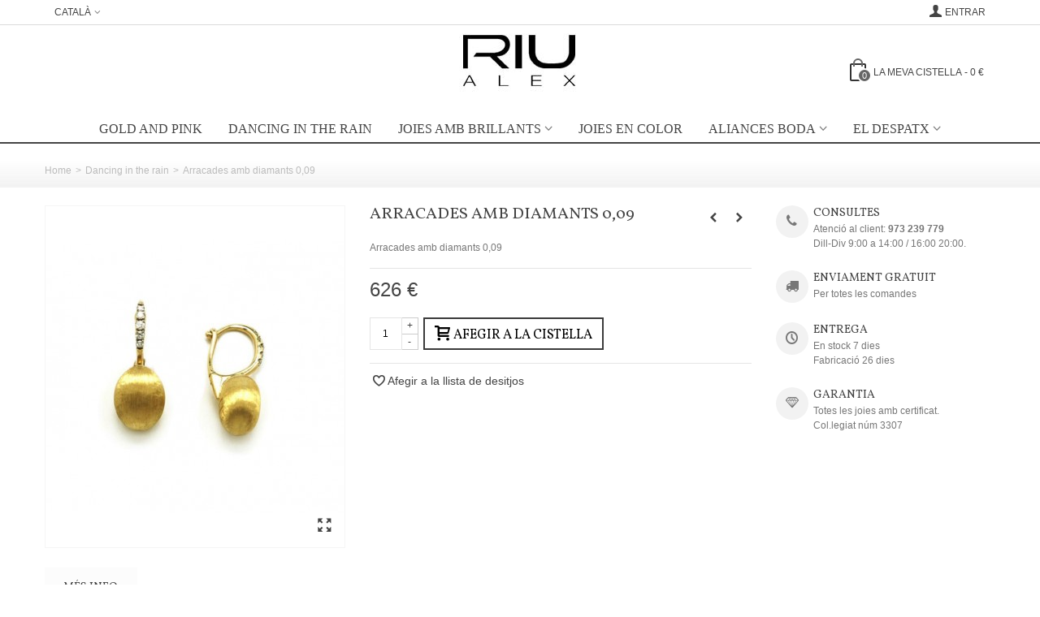

--- FILE ---
content_type: text/html; charset=utf-8
request_url: https://riujoiers.com/ca/dancing-in-the-rain/627-anell-oro-rosa-nanis-amb-quars-rosa.html
body_size: 11046
content:
<!DOCTYPE HTML> <!--[if lt IE 7]><html class="no-js lt-ie9 lt-ie8 lt-ie7" lang="ca-es"><![endif]--> <!--[if IE 7]><html class="no-js lt-ie9 lt-ie8 ie7" lang="ca-es"><![endif]--> <!--[if IE 8]><html class="no-js lt-ie9 ie8" lang="ca-es"><![endif]--> <!--[if gt IE 8]><html class="no-js ie9" lang="ca-es"><![endif]--><html lang="ca-es"><head><meta charset="utf-8" /><title>Comprar anell or Nanis-Enviament gratuit-Riu Joiers</title><meta name="description" content="A Riu Joiers online compra Anells or Nanis Ref: AS23-515 Els millors preus. Enviament gratuit Lleida, Reus, Tarragona, Barcelona, Girona" /><meta name="keywords" content="joies lleida,anells or lleida,anells or preus,joies reus,anells or reus,joies tarragona,anells or tarragona,joies barcelona,anells or barcelona,joies girona,anells or girona" /><meta name="robots" content="index,follow" /><meta name="viewport" content="width=device-width, minimum-scale=0.25, maximum-scale=1.6, initial-scale=1.0" /><meta name="apple-mobile-web-app-capable" content="yes" /><link rel="icon" type="image/vnd.microsoft.icon" href="/img/favicon.ico?1764962207" /><link rel="shortcut icon" type="image/x-icon" href="/img/favicon.ico?1764962207" /><link rel="apple-touch-icon" sizes="57x57" href="/modules/stthemeeditor/img/1/touch-icon-iphone-57.png" /><link rel="apple-touch-icon" sizes="72x72" href="/modules/stthemeeditor/img/1/touch-icon-iphone-72.png" /><link rel="apple-touch-icon" sizes="114x114" href="/modules/stthemeeditor/img/1/touch-icon-iphone-114.png" /><link rel="apple-touch-icon" sizes="144x144" href="/modules/stthemeeditor/img/1/touch-icon-iphone-144.png" /><link rel="stylesheet" href="/themes/panda/css/global.css" type="text/css" media="all" /><link rel="stylesheet" href="/themes/panda/css/autoload/highdpi.css" type="text/css" media="all" /><link rel="stylesheet" href="/themes/panda/css/autoload/responsive-tables.css" type="text/css" media="all" /><link rel="stylesheet" href="/themes/panda/css/autoload/uniform.default.css" type="text/css" media="all" /><link rel="stylesheet" href="/js/jquery/plugins/fancybox/jquery.fancybox.css" type="text/css" media="all" /><link rel="stylesheet" href="/themes/panda/css/product.css" type="text/css" media="all" /><link rel="stylesheet" href="/themes/panda/css/print.css" type="text/css" media="print" /><link rel="stylesheet" href="/js/jquery/plugins/bxslider/jquery.bxslider.css" type="text/css" media="all" /><link rel="stylesheet" href="https://fonts.googleapis.com/css?family=Vollkorn" type="text/css" media="all" /><link rel="stylesheet" href="/themes/panda/css/responsive.css" type="text/css" media="all" /><link rel="stylesheet" href="/themes/panda/css/responsive-md.css" type="text/css" media="all" /><link rel="stylesheet" href="/themes/panda/css/responsive-lg.css" type="text/css" media="all" /><link rel="stylesheet" href="/themes/panda/css/responsive-lg-max.css" type="text/css" media="all" /><link rel="stylesheet" href="/modules/stthemeeditor/views/css/animate.min.css" type="text/css" media="all" /><link rel="stylesheet" href="/themes/panda/css/product_list.css" type="text/css" media="all" /><link rel="stylesheet" href="/js/jquery/ui/themes/base/jquery.ui.core.css" type="text/css" media="all" /><link rel="stylesheet" href="/js/jquery/ui/themes/base/jquery.ui.slider.css" type="text/css" media="all" /><link rel="stylesheet" href="/js/jquery/ui/themes/base/jquery.ui.theme.css" type="text/css" media="all" /><link rel="stylesheet" href="/themes/panda/css/modules/blockwishlist/blockwishlist.css" type="text/css" media="all" /><link rel="stylesheet" href="/themes/panda/css/modules/stiosslider/views/css/stiosslider.css" type="text/css" media="all" /><link rel="stylesheet" href="/modules/stiosslider/views/css/custom.css" type="text/css" media="all" /><link rel="stylesheet" href="/themes/panda/css/modules/blockcart_mod/blockcart.css" type="text/css" media="all" /><link rel="stylesheet" href="/themes/panda/css/modules/productscategory/css/productscategory.css" type="text/css" media="all" /><link rel="stylesheet" href="/themes/panda/css/modules/crossselling/crossselling.css" type="text/css" media="all" /><link rel="stylesheet" href="/themes/panda/css/modules/stmegamenu/views/css/stmegamenu.css" type="text/css" media="all" /><link rel="stylesheet" href="/modules/stblog/views/css/stblog.css" type="text/css" media="all" /><link rel="stylesheet" href="/modules/sthoverimage/views/css/style.css" type="text/css" media="all" /><link rel="stylesheet" href="/modules/revsliderprestashop/rs-plugin/css/settings.css" type="text/css" media="all" /><link rel="stylesheet" href="/modules/revsliderprestashop/rs-plugin/css/static-captions.css" type="text/css" media="all" /><link rel="stylesheet" href="/modules/revsliderprestashop/rs-plugin/css/dynamic-captions.css" type="text/css" media="all" /><link rel="stylesheet" href="/modules/revsliderprestashop/css/front.css" type="text/css" media="all" /><link rel="stylesheet" href="/modules/paypal/views/css/paypal.css" type="text/css" media="all" /><link href="https://riujoiers.com/modules/stthemeeditor/views/css/customer-s1.css" rel="stylesheet" type="text/css" media="all" /> <script type="text/javascript">/* <![CDATA[ */;var CUSTOMIZE_TEXTFIELD=1;var FancyboxI18nClose='Close';var FancyboxI18nNext='Next';var FancyboxI18nPrev='Previous';var PS_CATALOG_MODE=false;var added_to_wishlist='El producte s\'ha afegit a la llista de desitjos.';var addtocart_animation=4;var ajax_allowed=false;var ajaxsearch=true;var allowBuyWhenOutOfStock=true;var attribute_anchor_separator='-';var attributesCombinations=[];var availableLaterValue='';var availableNowValue='';var baseDir='https://riujoiers.com/';var baseUri='https://riujoiers.com/';var cart_size_height=51;var cart_size_width=45;var click_on_header_cart=0;var comparator_max_item=3;var comparedProductsIds=[];var contentOnly=false;var currency={"id":1,"name":"Euro","iso_code":"EUR","iso_code_num":"978","sign":"\u20ac","blank":"1","conversion_rate":"1.000000","deleted":"0","format":"4","decimals":"1","active":"1","prefix":"","suffix":" \u20ac","id_shop_list":null,"force_id":false};var currencyBlank=1;var currencyFormat=4;var currencyRate=1;var currencySign='€';var currentDate='2026-01-26 00:00:40';var customerGroupWithoutTax=false;var customizationFields=false;var customizationId=null;var customizationIdMessage='Customization #';var default_eco_tax=0;var delete_txt='Delete';var discount_percentage=1;var discount_percentage_off='Off';var discount_percentage_save='Save';var displayList=false;var displayPrice=0;var doesntExist='This combination does not exist for this product. Please select another combination.';var doesntExistNoMore='This product is no longer in stock';var doesntExistNoMoreBut='with those attributes but is available with others.';var ecotaxTax_rate=0;var fieldRequired='Please fill in all the required fields before saving your customization.';var freeProductTranslation='Free!';var freeShippingTranslation='Free shipping!';var generated_date=1769382040;var groupReduction=0;var hasDeliveryAddress=false;var highDPI=true;var hover_display_cp=1;var idDefaultImage=840;var id_lang=2;var id_product=627;var img_dir='https://riujoiers.com/themes/panda/img/';var img_prod_dir='https://riujoiers.com/img/p/';var img_ps_dir='https://riujoiers.com/img/';var instantsearch=false;var isGuest=0;var isLogged=0;var isMobile=false;var jqZoomEnabled=false;var loggin_required='Heu ha d\'estar registrats per poder gestionar la vostra llista de desitjos.';var maxQuantityToAllowDisplayOfLastQuantityMessage=3;var max_item='You cannot add more than 3 product(s) to the product comparison';var min_item='Please select at least one product';var minimalQuantity=1;var mywishlist_url='https://riujoiers.com/ca/module/blockwishlist/mywishlist';var noTaxForThisProduct=false;var oosHookJsCodeFunctions=[];var page_name='product';var priceDisplayMethod=0;var priceDisplayPrecision=0;var pro_main_image_trans=0;var productAvailableForOrder=true;var productBasePriceTaxExcl=517.355372;var productBasePriceTaxExcluded=517.355372;var productBasePriceTaxIncl=626;var productHasAttributes=false;var productPrice=626;var productPriceTaxExcluded=517.355372;var productPriceTaxIncluded=626;var productPriceWithoutReduction=626;var productReference='1530467';var productShowPrice=true;var productUnitPriceRatio=0;var product_fileButtonHtml='Choose File';var product_fileDefaultHtml='No file selected';var product_specific_price=[];var quantitiesDisplayAllowed=false;var quantityAvailable=0;var quickView=true;var quickViewCaller=null;var reduction_percent=0;var reduction_price=0;var removingLinkText='remove this product from my cart';var roundMode=2;var specific_currency=false;var specific_price=0;var st_is_mobile_device=false;var st_is_rtl=0;var st_responsive=1;var st_responsive_max=1;var st_retina=0;var st_sticky_mobile_header=2;var st_sticky_mobile_header_height=0;var st_submemus_animation=0;var static_token='805d985129236695646dc1280da68a56';var sticky_option=3;var stock_management=0;var taxRate=21;var toBeDetermined='To be determined';var token='805d985129236695646dc1280da68a56';var uploading_in_progress='Uploading in progress, please be patient.';var usingSecureMode=true;var wishlistProductsJson=false;/* ]]> */</script> <script type="text/javascript" src="https://riujoiers.com/themes/panda/cache/v_67_1f4e1890a49d990b3d44066e05dcf1db.js"></script> <style type="text/css">.st_banner_block_1 .style_content, a.st_banner_block_1 , .st_banner_block_1 .style_content a{color:#ffffff;} .st_banner_block_1 .icon_line:after, .st_banner_block_1 .icon_line:before{background-color:#ffffff;} .st_banner_block_1 .line, .st_banner_block_1 .btn{border-color:#ffffff;}.st_banner_block_3 .style_content, a.st_banner_block_3 , .st_banner_block_3 .style_content a{color:#ffffff;} .st_banner_block_3 .icon_line:after, .st_banner_block_3 .icon_line:before{background-color:#ffffff;} .st_banner_block_3 .line, .st_banner_block_3 .btn{border-color:#ffffff;}.st_banner_block_4 .style_content, a.st_banner_block_4 , .st_banner_block_4 .style_content a{color:#ffffff;} .st_banner_block_4 .icon_line:after, .st_banner_block_4 .icon_line:before{background-color:#ffffff;} .st_banner_block_4 .line, .st_banner_block_4 .btn{border-color:#ffffff;}</style><style type="text/css">.parallax_text_con_1 .style_content, .parallax_text_con_1 .style_content a{color:#ffffff;} .parallax_text_con_1 .icon_line:after, .parallax_text_con_1 .icon_line:before{background-color:#ffffff;} .parallax_text_con_1 .line, .parallax_text_con_1 .btn{border-color:#ffffff;}.parallax_text_con_2 .style_content, .parallax_text_con_2 .style_content a{color:#ffffff;} .parallax_text_con_2 .icon_line:after, .parallax_text_con_2 .icon_line:before{background-color:#ffffff;} .parallax_text_con_2 .line, .parallax_text_con_2 .btn{border-color:#ffffff;}#parallax_box_1{background-image: url(https://riujoiers.com/modules/stthemeeditor/patterns/25.png);}#parallax_box_1 .parallax_heading{color:#ffffff;}#owl-parallax-1.owl-theme .owl-controls .owl-page.active span{background-color:#ffffff;}#parallax_box_1{padding-top:60px;}#parallax_box_1{padding-bottom:60px;}</style><style type="text/css">.st_owl_carousel_block_1 .style_content, .st_owl_carousel_block_1 .style_content a{color:#ffffff;} .st_owl_carousel_block_1 .icon_line:after, .st_owl_carousel_block_1 .icon_line:before{background-color:#ffffff;} .st_owl_carousel_block_1 .line, .st_owl_carousel_block_1 .btn{border-color:#ffffff;}.st_owl_carousel_block_2 .style_content, .st_owl_carousel_block_2 .style_content a{color:#ffffff;} .st_owl_carousel_block_2 .icon_line:after, .st_owl_carousel_block_2 .icon_line:before{background-color:#ffffff;} .st_owl_carousel_block_2 .line, .st_owl_carousel_block_2 .btn{border-color:#ffffff;}</style><script type="text/javascript">/* <![CDATA[ */;blog_flexslider_options={autoPlay:false,slideSpeed:400,stopOnHover:true,};/* ]]> */</script><style type="text/css">body#index .st_blog_recent_article_container .products_slider .owl-theme.owl-navigation-tr .owl-controls .owl-buttons div.disabled,body#index .st_blog_recent_article_container .products_slider .owl-theme.owl-navigation-tr .owl-controls .owl-buttons div.disabled:hover{background-color:transplanted;}</style><style type="text/css">#st_news_letter_1 .st_news_letter_form_inner{width:258px;}#st_news_letter_1 .st_news_letter_input{height:35px;}#st_news_letter_1 .st_news_letter_submit{height:35px;line-height:31px;}</style> <script type="text/javascript">/* <![CDATA[ */;(window.gaDevIds=window.gaDevIds||[]).push('d6YPbH');(function(i,s,o,g,r,a,m){i['GoogleAnalyticsObject']=r;i[r]=i[r]||function(){(i[r].q=i[r].q||[]).push(arguments)},i[r].l=1*new Date();a=s.createElement(o),m=s.getElementsByTagName(o)[0];a.async=1;a.src=g;m.parentNode.insertBefore(a,m)})(window,document,'script','//www.google-analytics.com/analytics.js','ga');ga('create','UA-16283485-1','auto');ga('require','ec');/* ]]> */</script><script defer type="text/javascript">/* <![CDATA[ */;function updateFormDatas(){var nb=$('#quantity_wanted').val();var id=$('#idCombination').val();$('.paypal_payment_form input[name=quantity]').val(nb);$('.paypal_payment_form input[name=id_p_attr]').val(id);}$(document).ready(function(){var baseDirPP=baseDir.replace('http:','https:');if($('#in_context_checkout_enabled').val()!=1){$(document).on('click','#payment_paypal_express_checkout',function(){$('#paypal_payment_form_cart').submit();return false;});}var jquery_version=$.fn.jquery.split('.');if(jquery_version[0]>=1&&jquery_version[1]>=7){$('body').on('submit',".paypal_payment_form",function(){updateFormDatas();});}else{$('.paypal_payment_form').live('submit',function(){updateFormDatas();});}function displayExpressCheckoutShortcut(){var id_product=$('input[name="id_product"]').val();var id_product_attribute=$('input[name="id_product_attribute"]').val();$.ajax({type:"GET",url:baseDirPP+'/modules/paypal/express_checkout/ajax.php',data:{get_qty:"1",id_product:id_product,id_product_attribute:id_product_attribute},cache:false,success:function(result){if(result=='1'){$('#container_express_checkout').slideDown();}else{$('#container_express_checkout').slideUp();}return true;}});}$('select[name^="group_"]').change(function(){setTimeout(function(){displayExpressCheckoutShortcut()},500);});$('.color_pick').click(function(){setTimeout(function(){displayExpressCheckoutShortcut()},500);});if($('body#product').length>0){setTimeout(function(){displayExpressCheckoutShortcut()},500);}var modulePath='modules/paypal';var subFolder='/integral_evolution';var fullPath=baseDirPP+modulePath+subFolder;var confirmTimer=false;if($('form[target="hss_iframe"]').length==0){if($('select[name^="group_"]').length>0)displayExpressCheckoutShortcut();return false;}else{checkOrder();}function checkOrder(){if(confirmTimer==false)confirmTimer=setInterval(getOrdersCount,1000);}});/* ]]> */</script> </head><body id="product" class="product product-627 product-anell-oro-rosa-nanis-amb-quars-rosa category-42 category-dancing-in-the-rain hide-left-column hide-right-column lang_ca slide_lr_column "> <!--[if lt IE 9]><p class="alert alert-warning">Please upgrade to Internet Explorer version 9 or download Firefox, Opera, Safari or Chrome.</p> <![endif]--><div id="st-container" class="st-container st-effect-0"><div class="st-pusher"><div class="st-content"><div class="st-content-inner"><div id="body_wrapper"><div class="header-container "> <header id="header"><div id="top_bar" class="nav horizontal-s" ><div class="wide_container"><div class="container"><div class="row"> <nav id="nav_left" class="clearfix"><div id="languages-block-top-mod" class="languages-block top_bar_item dropdown_wrap"><div class="dropdown_tri dropdown_tri_in header_item"> Català</div><div class="dropdown_list"><ul id="first-languages" class="languages-block_ul dropdown_list_ul"><li> <a href="https://riujoiers.com/es/dancing-in-the-rain/627-pendientes-oro-con-diamantes-009.html" title="Castellano (Spanish)" rel="alternate" hreflang="es"> Castellano </a></li></ul></div></div></nav> <nav id="nav_right" class="clearfix"><a class="login top_bar_item" href="https://riujoiers.com/ca/el-meu-compte" rel="nofollow" title="Entrar al meu compte"> <span class="header_item"><i class="icon-user-1 icon-mar-lr2 icon-large"></i>Entrar</span> </a></nav></div></div></div></div> <section id="mobile_bar" class="animated fast"><div class="container"><div id="mobile_bar_container" class=" mobile_bar_center_layout"><div id="mobile_bar_left"><div id="mobile_bar_left_inner"><a id="mobile_bar_menu_tri" class="mobile_bar_tri " href="javascript:;" rel="nofollow"> <i class="icon-menu icon_btn icon-1x"></i> <span class="mobile_bar_tri_text">Menu</span> </a></div></div><div id="mobile_bar_center"> <a id="mobile_header_logo" href="https://riujoiers.com/" title="Riu Joiers"> <img class="logo replace-2x" src="https://riujoiers.com/img/riu-joiers-logo-1446636328.jpg" alt="Riu Joiers" width="150" height="90"/> </a></div><div id="mobile_bar_right"><div id="mobile_bar_right_inner"><a id="mobile_bar_cart_tri" href="javascript:;" rel="nofollow" title="Cistella" class=""><div class="ajax_cart_bag"> <span class="ajax_cart_quantity amount_circle ">0</span> <span class="ajax_cart_bg_handle"></span> <i class="icon-glyph icon_btn"></i></div> <span class="mobile_bar_tri_text">Cistella</span> </a></div></div></div></div> </section><div id="header_primary" class="animated fast"><div class="wide_container"><div class="container"><div id="header_primary_row" class="row"><div id="header_left" class="col-sm-12 col-md-4 clearfix"></div><div id="header_center" class="col-sm-12 col-md-4"> <a id="logo_center" href="https://riujoiers.com/" title="Riu Joiers"> <img class="logo replace-2x" src="https://riujoiers.com/img/riu-joiers-logo-1446636328.jpg" alt="Riu Joiers" width="150" height="90"/> </a></div><div id="header_right" class="col-sm-12 col-md-4"><div id="header_top" class="row"><div id="header_top_right" class="col-sm-12 col-md-12 clearfix"><div class="shopping_cart shopping_cart_mod top_bar_item "> <a href="https://riujoiers.com/ca/comanda" id="shopping_cart" title="View my shopping cart" rel="nofollow" class="header_item"><div class="ajax_cart_bag "> <span class="ajax_cart_quantity amount_circle ">0</span> <span class="ajax_cart_bg_handle"></span> <i class="icon-glyph icon_btn"></i></div> <span class="cart_text">La meva cistella</span> <span class="ajax_cart_quantity">0</span> <span class="ajax_cart_product_txt">item(s)</span> <span class="ajax_cart_split">-</span> <span class="ajax_cart_total"> 0 € </span> </a><div id="cart_block" class="cart_block exclusive"><div class="block_content"><div class="cart_block_list"><p class="cart_block_no_products alert alert-warning"> No products</p><div class="cart-prices unvisible"><div class="cart-prices-line first-line"> <span class="price cart_block_shipping_cost ajax_cart_shipping_cost unvisible"> To be determined </span> <span class="unvisible"> Shipping </span></div><div class="cart-prices-line last-line"> <span class="price cart_block_total ajax_block_cart_total">0 €</span> <span>Total</span></div></div><p class="cart-buttons unvisible "> <a id="button_order_cart" class="btn btn-default" href="https://riujoiers.com/ca/comanda" title="Tramitar comanda" rel="nofollow">Tramitar comanda</a></p></div></div></div></div></div></div></div></div></div></div></div> <section id="top_extra" class="main_menu_has_widgets_0"><div id="st_mega_menu_container" class="animated fast"><div class="container"><div class="container_inner clearfix"> <nav id="st_mega_menu_wrap" role="navigation"><ul class="st_mega_menu clearfix mu_level_0"><li id="st_menu_26" class="ml_level_0 m_alignment_0"> <a id="st_ma_26" href="https://riujoiers.com/ca/43-gold-pink" class="ma_level_0" title="Gold &amp; Pink">Gold and Pink</a></li><li id="st_menu_25" class="ml_level_0 m_alignment_0"> <a id="st_ma_25" href="https://riujoiers.com/ca/42-dancing-in-the-rain" class="ma_level_0" title="Dancing in the rain">Dancing in the rain</a></li><li id="st_menu_8" class="ml_level_0 m_alignment_0"> <a id="st_ma_8" href="javascript:;" class="ma_level_0 is_parent" title="Joies amb brillants">Joies amb brillants</a><ul id="st_menu_multi_level_8" class="stmenu_sub stmenu_multi_level"><li class="ml_level_1"> <a id="st_ma_13" href="https://riujoiers.com/ca/13-aliances-de-brillants" title="Aliances de brillants" class="ma_level_1 ma_item ">Aliances de brillants</a></li><li class="ml_level_1"> <a id="st_ma_29" href="https://riujoiers.com/ca/25-solitaris" title="Solitaris" class="ma_level_1 ma_item ">Compromis</a></li><li class="ml_level_1"> <a id="st_ma_12" href="https://riujoiers.com/ca/22-criolles-de-brillants" title="Criolles de brillants" class="ma_level_1 ma_item ">Criolles de brillants</a></li><li class="ml_level_1"> <a id="st_ma_16" href="https://riujoiers.com/ca/24-penjants-amb-brillants" title="Penjants amb brillants" class="ma_level_1 ma_item ">Penjants amb brillants</a></li><li class="ml_level_1"> <a id="st_ma_17" href="https://riujoiers.com/ca/21-polseres-de-brillants" title="Polseres de brillants" class="ma_level_1 ma_item ">Pulseres amb brillants</a></li></ul></li><li id="st_menu_24" class="ml_level_0 m_alignment_0"> <a id="st_ma_24" href="https://riujoiers.com/ca/41-especials" class="ma_level_0" title="Especials">Joies en color</a></li><li id="st_menu_6" class="ml_level_0 m_alignment_1"> <a id="st_ma_6" href="javascript:;" class="ma_level_0 is_parent" title="Aliances boda">Aliances boda</a><ul id="st_menu_multi_level_6" class="stmenu_sub stmenu_multi_level"><li class="ml_level_1"> <a id="st_ma_19" href="https://riujoiers.com/ca/16-aliances-boda-or" title="Aliances boda or" class="ma_level_1 ma_item ">Aliances boda or</a></li></ul></li><li id="st_menu_2" class="ml_level_0 m_alignment_0"> <a id="st_ma_2" href="javascript:;" class="ma_level_0 is_parent" title="EL DESPATX">EL DESPATX</a><div class="stmenu_sub style_wide col-md-12"><div class="row m_column_row"><div id="st_menu_column_1" class="col-md-12"><div id="st_menu_block_3" class="style_content"><h5 class="uppercase color_444" style="font-family: Vollkorn;">Despatx Joieria Alex Riu</h5> <address>Ubicat a l'històric edifici Vitalici al centre de Lleida de la Plaça Sant Joan 10 5e 5a és una botiga/despatx.</address><address>Aquí hi trobarás totes les meves col.lecions, des d'anells&nbsp;de brillants, passant per les aliances de boda fins peces espcials.<br />Et puc dissenyar la joia dels teus somins.</address><address></address><p></p></div></div></div><div class="row m_column_row"><div id="st_menu_column_3" class="col-md-4"><div id="st_menu_block_5" class="style_content"><p><img src="https://riujoiers.com/img/cms/despatx_alex_riu_joies.jpg" alt="" width="717" height="387" /></p><p></p><p></p></div></div><div id="st_menu_column_2" class="col-md-4"><div id="st_menu_block_4" class="style_content"><p><img src="https://riujoiers.com/img/cms/alex_riu_portada_717-387.jpg" alt="" width="717" height="387" /></p></div></div></div></div></li></ul> </nav></div></div></div> </section> </header></div><div id="breadcrumb_wrapper" class=""><div class="container"><div class="row"><div class="col-xs-12 clearfix"><section class="breadcrumb" xmlns:v="http://rdf.data-vocabulary.org/#"><ul itemprop="breadcrumb"><li typeof="v:Breadcrumb"><a class="home" href="https://riujoiers.com/" title="Return to Home" rel="v:url" property="v:title">Home</a></li><li class="navigation-pipe">&gt;</li><li typeof="v:Breadcrumb"><a rel="v:url" property="v:title" href="https://riujoiers.com/ca/42-dancing-in-the-rain" title="Dancing in the rain">Dancing in the rain</a></li><li class="navigation-pipe">&gt;</li><li><span>Arracades amb diamants 0,09</span></li></ul> </section></div></div></div></div><div class="columns-container"><div id="columns" class="container"><div class="row"><div id="center_column" class="center_column col-xs-12 col-sm-12"><div itemscope itemtype="https://schema.org/Product"><meta itemprop="url" content="https://riujoiers.com/ca/dancing-in-the-rain/627-anell-oro-rosa-nanis-amb-quars-rosa.html"><div class="primary_block row"><div class="pb-left-column col-xs-12 col-sm-4 col-md-4 "><div id="image-block" class="clearfix"><div id="view_full_size"><div id="bigpic_list_frame" class="owl-carousel owl-navigation-lr owl-navigation-rectangle "><div class="item"><div id="bigpic_840" class=" easyzoom bigpic_item easyzoom--overlay"> <a href="https://riujoiers.com/840-thickbox_default/anell-oro-rosa-nanis-amb-quars-rosa.jpg" data-fancybox-group="other-views" class="fancybox shown replace-2x" title="Collaret amb amb diamants 0,11"> <img class="replace-2x img-responsive" src="https://riujoiers.com/840-large_default/anell-oro-rosa-nanis-amb-quars-rosa.jpg" height="420" width="367" title="Collaret amb amb diamants 0,11" alt="Collaret amb amb diamants 0,11" itemprop="image" /> </a></div> <a href="https://riujoiers.com/840-thickbox_default/anell-oro-rosa-nanis-amb-quars-rosa.jpg" data-fancybox-group="other-views" class="span_link no-print shown replace-2x" title="Collaret amb amb diamants 0,11"><i class="icon-resize-full icon-0x"></i></a></div></div></div></div><div id="views_block" class="clearfix hidden"><div id="thumbs_list" class="products_slider"><div id="thumbs_list_frame" class="owl-carousel owl-navigation-lr owl-navigation-rectangle "><div id="thumbnail_840" data-item-nbr="0" class="item"> <a href="javascript:;" title="Collaret amb amb diamants 0,11"> <img class="img-responsive replace-2x" id="thumb_840" src="https://riujoiers.com/840-small_default/anell-oro-rosa-nanis-amb-quars-rosa.jpg" alt="Collaret amb amb diamants 0,11" title="Collaret amb amb diamants 0,11" height="80" width="70" itemprop="image" /> </a></div></div></div></div> <script type="text/javascript">/* <![CDATA[ */;if(pro_thumbs_items_custom)
pro_thumbs_items_custom=[[1180,4],[972,3],[748,2],[460,4],[0,3]];/* ]]> */</script> </div><div class="pb-center-column col-xs-12 col-sm-5 col-md-5"><div id="product_name_wrap" class=" has_productlinknav "><h1 itemprop="name" class="product_name">Arracades amb diamants 0,09</h1> <section id="product_link_nav_wrap"><div class="product_link_nav with_preview"> <a id="product_link_nav_prev" href="https://riujoiers.com/ca/dancing-in-the-rain/628-arracades-amb-diamants-036.html"><i class="icon-left-open-3"></i><div class="product_link_nav_preview"> <img src="https://riujoiers.com/842-medium_default/arracades-amb-diamants-036.jpg" alt="Arracades amb diamants 0,36" width="120" height="138"/></div> </a></div><div class="product_link_nav with_preview"> <a id="product_link_nav_next" href="https://riujoiers.com/ca/dancing-in-the-rain/626-collaret-amb-diamants-011.html"><i class="icon-right-open-3"></i><div class="product_link_nav_preview"> <img src="https://riujoiers.com/838-medium_default/collaret-amb-diamants-011.jpg" alt="Collaret amb diamants 0,11" width="120" height="138"/></div> </a></div> </section></div><div class="product_meta_wrap clearfix"><p id="product_reference" class=" unvisible product_meta" > <label class="product_meta_label">Reference: </label> <span class="editable" itemprop="sku" content="1530467">1530467</span></p><p id="product_condition" class=" unvisible product_meta"> <label class="product_meta_label">Condition: </label><link itemprop="itemCondition" href="https://schema.org/NewCondition"/> <span class="editable">Novetat</span></p></div><div id="short_description_block"><div id="short_description_content" class="rte align_justify" itemprop="description"><p>Arracades amb diamants 0,09</p></div><p class="buttons_bottom_block"> <a href="javascript:{}" class="button"> More details </a></p></div><form id="buy_block" action="https://riujoiers.com/ca/cart" method="post"><p class="hidden"> <input type="hidden" name="token" value="805d985129236695646dc1280da68a56" /> <input type="hidden" name="id_product" value="627" id="product_page_product_id" /> <input type="hidden" name="add" value="1" /> <input type="hidden" name="id_product_attribute" id="idCombination" value="" /></p><div class="box-info-product"><div class="content_prices clearfix"><div class="price_box clearfix"><p class="our_price_display pull-left" itemprop="offers" itemscope itemtype="https://schema.org/Offer"><span id="our_price_display" itemprop="price" content="626">626 €</span><meta itemprop="priceCurrency" content="EUR" /></p><p id="old_price" class=" hidden pull-left"><span id="old_price_display"></span></p><p id="reduction_percent" style="display:none;" class="pull-left"><span id="reduction_percent_display" class="sale_percentage"></span></p><p id="reduction_amount" style="display:none" class="pull-left"><span id="reduction_amount_display" class="sale_percentage"></span></p></div></div><div class="product_attributes clearfix"><div id="availability_statut" style="display: none;"> <span id="availability_value" class=" st-label-warning">This product is no longer in stock</span></div><div id="availability_date" style="display: none;"> <span id="availability_date_label">Availability date:</span> <span id="availability_date_value">1000-01-01</span></div><div id="oosHook"></div></div><div class="box-cart-bottom"><div class="qt_cart_box clearfix "><p id="quantity_wanted_p"> <span class="quantity_input_wrap clearfix"> <a href="#" data-field-qty="qty" class="product_quantity_down">-</a> <input type="text" min="1" name="qty" id="quantity_wanted" class="text" value="1" /> <a href="#" data-field-qty="qty" class="product_quantity_up">+</a> </span></p><div id="add_to_cart_wrap" class=""><p id="add_to_cart" class="buttons_bottom_block no-print"> <button type="submit" name="Submit" class="btn btn-medium btn_primary exclusive"> <span>Afegir a la cistella</span> </button></p></div></div><p id="minimal_quantity_wanted_p" style="display: none;"> The minimum purchase order quantity for the product is <b id="minimal_quantity_label">1</b></p></div></div></form><div id="product_actions_wrap" class="clearfix"><div class="buttons_bottom_block no-print"> <a id="wishlist_button" href="javascript:;" onclick="WishlistCart('wishlist_block_list', 'add', '627', $('#idCombination').val(), $('#quantity_wanted').val(), this); return false;" rel="nofollow" data-pid="627" title="Afegir a la meva llista de desitjos" class="addToWishlist wishlistProd_627"><i class="icon-heart-empty-1 icon_btn icon-small icon-mar-lr2"></i><span>Afegir a la llista de desitjos</span></a></div></div></div><div class="pb-right-column col-sm-3 col-md-3 col-xs-12"> <aside id="easycontent_6" class="easycontent_6 block easycontent section"><div class="style_content block_content"><div class="easycontent_s9 clearfix mar_b2"><em class="icon-phone easy_icon"><span class="unvisible"> </span></em><div class="color_444 fs_md" style="font-family: Vollkorn;">CONSULTES</div><div>Atenció al client: <strong>973 239 779</strong></div><div>Dill-Div 9:00 a 14:00 / 16:00 20:00.</div></div><div class="easycontent_s9 clearfix mar_b2"><em class="icon-truck easy_icon"><span class="unvisible"> </span></em><div class="color_444 fs_md" style="font-family: Vollkorn;">ENVIAMENT GRATUIT</div><div>Per totes les comandes</div></div><div class="easycontent_s9 clearfix mar_b2"><em class="icon-clock easy_icon"><span class="unvisible"> </span></em><div class="color_444 fs_md" style="font-family: Vollkorn;">ENTREGA</div><div>En stock 7 dies<br />Fabricació 26 dies</div></div><div class="easycontent_s9 clearfix"><em class="icon-diamond easy_icon"><span class="unvisible"> </span></em><div class="color_444 fs_md" style="font-family: Vollkorn;">GARANTIA</div><div>Totes les joies amb certificat.<br />Col.legiat núm 3307</div></div></div> </aside></div></div><div id="bottom_more_info_block" class="mar_b2"><div id="more_info_block"><ul id="more_info_tabs" class="idTabs common_tabs li_fl clearfix"><li><a id="more_info_tab_more_info" href="#idTab1">M&eacute;s info</a></li></ul><div id="more_info_sheets" class="sheets align_justify"><div id="idTab1" class="rte product_accordion open"><div class="product_accordion_title"> <a href="javascript:;" class="opener dlm">&nbsp;</a><div class="product_accordion_name">M&eacute;s info</div></div><div class="pa_content"><div class="rte"><p>Característiques<br /><br />Or de Llei 750/000 ( 18 quirats)<br />Collaret amb amb diamants 0,11<br />GarantIa 2 anys</p><p>Les joies d'or i gemmes de color de Nanis estan pensades per a dones que volen un joia diferent, amb disseny, amb un estil particular es a dir, especials.<br />Les joies de Nanis combinen diferents pedres de color de primera qualitat, sel.lecionades i tallades amb la màxima cura. Els diamants són de escollits entre les millors pureses i colors per a ser destinats a aquestes joies tan especials.<br />Totes les joies de Nanis estan fabricades a Italia sota un estricte control de qualitat.<br />Les joies amb pedres de colors son molt polivalents, axí que són per portar-les cada dia i també en ocasions especials <br />Si el que vols es una joia especial i única, aquesta de Nanis és la teva.<br />Totes les compres tenen els ports gratuïts i 30 dies per retornar la teva peça i són enviades amb assegurança pel valor de la teva adquisició. <br /><br /></p></div></div></div></div></div></div> <section id="productscategory-products_block_center" class="page-product-box blockproductscategory products_block block section"><h3 class="title_block "> <span> 18 altres productes que et poden agradar </span></h3><div id="productscategory-itemslider" class="products_slider"><div class="slides remove_after_init owl-navigation-tr"><div class="ajax_block_product first_item"><div class="pro_outer_box"><div class="pro_first_box "> <a href="https://riujoiers.com/ca/dancing-in-the-rain/628-arracades-amb-diamants-036.html" title="Arracades amb diamants 0,36" class="product_image"><img src="https://riujoiers.com/842-home_default/arracades-amb-diamants-036.jpg" alt="Arracades amb diamants 0,36" class="replace-2x img-responsive front-image" width="273" height="312" /> </a><div class="hover_fly mobile_hover_fly_show fly_0 clearfix"></div></div><div class="pro_second_box"><p itemprop="name" class="s_title_block "><a href="https://riujoiers.com/ca/dancing-in-the-rain/628-arracades-amb-diamants-036.html" title="Arracades amb diamants 0,36">Arracades amb diamants 0,36</a></p><div class="act_box display_when_hover "> <a class="ajax_add_to_cart_button btn btn-default" href="https://riujoiers.com/ca/cart?qty=1&amp;id_product=628&amp;token=805d985129236695646dc1280da68a56&amp;add=" rel="nofollow" title="Afegir al carret" data-id-product="628"><div><i class="icon-glyph icon_btn icon-small icon-mar-lr2"></i><span>Afegir al carret</span></div></a></div></div></div></div><div class="ajax_block_product item"><div class="pro_outer_box"><div class="pro_first_box "> <a href="https://riujoiers.com/ca/dancing-in-the-rain/626-collaret-amb-diamants-011.html" title="Collaret amb diamants 0,11" class="product_image"><img src="https://riujoiers.com/838-home_default/collaret-amb-diamants-011.jpg" alt="Collaret amb diamants 0,11" class="replace-2x img-responsive front-image" width="273" height="312" /> </a><div class="hover_fly mobile_hover_fly_show fly_0 clearfix"></div></div><div class="pro_second_box"><p itemprop="name" class="s_title_block "><a href="https://riujoiers.com/ca/dancing-in-the-rain/626-collaret-amb-diamants-011.html" title="Collaret amb diamants 0,11">Collaret amb diamants 0,11</a></p><div class="act_box display_when_hover "> <a class="ajax_add_to_cart_button btn btn-default" href="https://riujoiers.com/ca/cart?qty=1&amp;id_product=626&amp;token=805d985129236695646dc1280da68a56&amp;add=" rel="nofollow" title="Afegir al carret" data-id-product="626"><div><i class="icon-glyph icon_btn icon-small icon-mar-lr2"></i><span>Afegir al carret</span></div></a></div></div></div></div><div class="ajax_block_product item"><div class="pro_outer_box"><div class="pro_first_box "> <a href="https://riujoiers.com/ca/dancing-in-the-rain/625-collaret-amb-diamants-004.html" title="Collaret amb diamants 0,04" class="product_image"><img src="https://riujoiers.com/836-home_default/collaret-amb-diamants-004.jpg" alt="Collaret amb diamants 0,04" class="replace-2x img-responsive front-image" width="273" height="312" /> </a><div class="hover_fly mobile_hover_fly_show fly_0 clearfix"></div></div><div class="pro_second_box"><p itemprop="name" class="s_title_block "><a href="https://riujoiers.com/ca/dancing-in-the-rain/625-collaret-amb-diamants-004.html" title="Collaret amb diamants 0,04">Collaret amb diamants 0,04</a></p><div class="act_box display_when_hover "> <a class="ajax_add_to_cart_button btn btn-default" href="https://riujoiers.com/ca/cart?qty=1&amp;id_product=625&amp;token=805d985129236695646dc1280da68a56&amp;add=" rel="nofollow" title="Afegir al carret" data-id-product="625"><div><i class="icon-glyph icon_btn icon-small icon-mar-lr2"></i><span>Afegir al carret</span></div></a></div></div></div></div><div class="ajax_block_product item"><div class="pro_outer_box"><div class="pro_first_box "> <a href="https://riujoiers.com/ca/dancing-in-the-rain/624-collaret-amb-diamants-008.html" title="Collaret amb diamants 0,08" class="product_image"><img src="https://riujoiers.com/834-home_default/collaret-amb-diamants-008.jpg" alt="Collaret amb diamants 0,08" class="replace-2x img-responsive front-image" width="273" height="312" /> </a><div class="hover_fly mobile_hover_fly_show fly_0 clearfix"></div></div><div class="pro_second_box"><p itemprop="name" class="s_title_block "><a href="https://riujoiers.com/ca/dancing-in-the-rain/624-collaret-amb-diamants-008.html" title="Collaret amb diamants 0,08">Collaret amb diamants 0,08</a></p><div class="act_box display_when_hover "> <a class="ajax_add_to_cart_button btn btn-default" href="https://riujoiers.com/ca/cart?qty=1&amp;id_product=624&amp;token=805d985129236695646dc1280da68a56&amp;add=" rel="nofollow" title="Afegir al carret" data-id-product="624"><div><i class="icon-glyph icon_btn icon-small icon-mar-lr2"></i><span>Afegir al carret</span></div></a></div></div></div></div><div class="ajax_block_product item"><div class="pro_outer_box"><div class="pro_first_box "> <a href="https://riujoiers.com/ca/dancing-in-the-rain/623-anell-oro-rosa-nanis-amb-quars-rosa.html" title="Pulsera or amb diamants 0,08" class="product_image"><img src="https://riujoiers.com/832-home_default/anell-oro-rosa-nanis-amb-quars-rosa.jpg" alt="Pulsera or amb diamants 0,08" class="replace-2x img-responsive front-image" width="273" height="312" /> </a><div class="hover_fly mobile_hover_fly_show fly_0 clearfix"></div></div><div class="pro_second_box"><p itemprop="name" class="s_title_block "><a href="https://riujoiers.com/ca/dancing-in-the-rain/623-anell-oro-rosa-nanis-amb-quars-rosa.html" title="Pulsera or amb diamants 0,08">Pulsera or amb diamants 0,08</a></p><div class="act_box display_when_hover "> <a class="ajax_add_to_cart_button btn btn-default" href="https://riujoiers.com/ca/cart?qty=1&amp;id_product=623&amp;token=805d985129236695646dc1280da68a56&amp;add=" rel="nofollow" title="Afegir al carret" data-id-product="623"><div><i class="icon-glyph icon_btn icon-small icon-mar-lr2"></i><span>Afegir al carret</span></div></a></div></div></div></div><div class="ajax_block_product item"><div class="pro_outer_box"><div class="pro_first_box "> <a href="https://riujoiers.com/ca/dancing-in-the-rain/622-anell-oro-rosa-nanis-amb-quars-rosa.html" title="Pulsera or amb diamants 0,08" class="product_image"><img src="https://riujoiers.com/830-home_default/anell-oro-rosa-nanis-amb-quars-rosa.jpg" alt="Pulsera or amb diamants 0,08" class="replace-2x img-responsive front-image" width="273" height="312" /> </a><div class="hover_fly mobile_hover_fly_show fly_0 clearfix"></div></div><div class="pro_second_box"><p itemprop="name" class="s_title_block "><a href="https://riujoiers.com/ca/dancing-in-the-rain/622-anell-oro-rosa-nanis-amb-quars-rosa.html" title="Pulsera or amb diamants 0,08">Pulsera or amb diamants 0,08</a></p><div class="act_box display_when_hover "> <a class="ajax_add_to_cart_button btn btn-default" href="https://riujoiers.com/ca/cart?qty=1&amp;id_product=622&amp;token=805d985129236695646dc1280da68a56&amp;add=" rel="nofollow" title="Afegir al carret" data-id-product="622"><div><i class="icon-glyph icon_btn icon-small icon-mar-lr2"></i><span>Afegir al carret</span></div></a></div></div></div></div><div class="ajax_block_product item"><div class="pro_outer_box"><div class="pro_first_box "> <a href="https://riujoiers.com/ca/dancing-in-the-rain/619-anell-oro-rosa-nanis-amb-quars-rosa.html" title="Pulsera or amb diamants 0,20" class="product_image"><img src="https://riujoiers.com/826-home_default/anell-oro-rosa-nanis-amb-quars-rosa.jpg" alt="Pulsera or amb diamants 0,20" class="replace-2x img-responsive front-image" width="273" height="312" /> </a><div class="hover_fly mobile_hover_fly_show fly_0 clearfix"></div></div><div class="pro_second_box"><p itemprop="name" class="s_title_block "><a href="https://riujoiers.com/ca/dancing-in-the-rain/619-anell-oro-rosa-nanis-amb-quars-rosa.html" title="Pulsera or amb diamants 0,20">Pulsera or amb diamants 0,20</a></p><div class="act_box display_when_hover "> <a class="ajax_add_to_cart_button btn btn-default" href="https://riujoiers.com/ca/cart?qty=1&amp;id_product=619&amp;token=805d985129236695646dc1280da68a56&amp;add=" rel="nofollow" title="Afegir al carret" data-id-product="619"><div><i class="icon-glyph icon_btn icon-small icon-mar-lr2"></i><span>Afegir al carret</span></div></a></div></div></div></div><div class="ajax_block_product item"><div class="pro_outer_box"><div class="pro_first_box "> <a href="https://riujoiers.com/ca/dancing-in-the-rain/617-anell-oro-rosa-nanis-amb-quars-rosa.html" title="Anell oro amb diamants 0,25" class="product_image"><img src="https://riujoiers.com/824-home_default/anell-oro-rosa-nanis-amb-quars-rosa.jpg" alt="Anell oro amb diamants 0,25" class="replace-2x img-responsive front-image" width="273" height="312" /> </a><div class="hover_fly mobile_hover_fly_show fly_0 clearfix"></div></div><div class="pro_second_box"><p itemprop="name" class="s_title_block "><a href="https://riujoiers.com/ca/dancing-in-the-rain/617-anell-oro-rosa-nanis-amb-quars-rosa.html" title="Anell oro amb diamants 0,25">Anell oro amb diamants 0,25</a></p><div class="act_box display_when_hover "> <a class="ajax_add_to_cart_button btn btn-default" href="https://riujoiers.com/ca/cart?qty=1&amp;id_product=617&amp;token=805d985129236695646dc1280da68a56&amp;add=" rel="nofollow" title="Afegir al carret" data-id-product="617"><div><i class="icon-glyph icon_btn icon-small icon-mar-lr2"></i><span>Afegir al carret</span></div></a></div></div></div></div><div class="ajax_block_product item"><div class="pro_outer_box"><div class="pro_first_box "> <a href="https://riujoiers.com/ca/dancing-in-the-rain/616-anell-oro-rosa-nanis-amb-quars-rosa.html" title="Anell oro amb diamants 0,04" class="product_image"><img src="https://riujoiers.com/823-home_default/anell-oro-rosa-nanis-amb-quars-rosa.jpg" alt="Anell oro amb diamants 0,04" class="replace-2x img-responsive front-image" width="273" height="312" /> </a><div class="hover_fly mobile_hover_fly_show fly_0 clearfix"></div></div><div class="pro_second_box"><p itemprop="name" class="s_title_block "><a href="https://riujoiers.com/ca/dancing-in-the-rain/616-anell-oro-rosa-nanis-amb-quars-rosa.html" title="Anell oro amb diamants 0,04">Anell oro amb diamants 0,04</a></p><div class="act_box display_when_hover "> <a class="ajax_add_to_cart_button btn btn-default" href="https://riujoiers.com/ca/cart?qty=1&amp;id_product=616&amp;token=805d985129236695646dc1280da68a56&amp;add=" rel="nofollow" title="Afegir al carret" data-id-product="616"><div><i class="icon-glyph icon_btn icon-small icon-mar-lr2"></i><span>Afegir al carret</span></div></a></div></div></div></div><div class="ajax_block_product item"><div class="pro_outer_box"><div class="pro_first_box "> <a href="https://riujoiers.com/ca/dancing-in-the-rain/615-anell-oro-rosa-nanis-amb-quars-rosa.html" title="Anell oro amb diamants 0,20" class="product_image"><img src="https://riujoiers.com/822-home_default/anell-oro-rosa-nanis-amb-quars-rosa.jpg" alt="Anell oro amb diamants 0,20" class="replace-2x img-responsive front-image" width="273" height="312" /> </a><div class="hover_fly mobile_hover_fly_show fly_0 clearfix"></div></div><div class="pro_second_box"><p itemprop="name" class="s_title_block "><a href="https://riujoiers.com/ca/dancing-in-the-rain/615-anell-oro-rosa-nanis-amb-quars-rosa.html" title="Anell oro amb diamants 0,20">Anell oro amb diamants 0,20</a></p><div class="act_box display_when_hover "> <a class="ajax_add_to_cart_button btn btn-default" href="https://riujoiers.com/ca/cart?qty=1&amp;id_product=615&amp;token=805d985129236695646dc1280da68a56&amp;add=" rel="nofollow" title="Afegir al carret" data-id-product="615"><div><i class="icon-glyph icon_btn icon-small icon-mar-lr2"></i><span>Afegir al carret</span></div></a></div></div></div></div><div class="ajax_block_product item"><div class="pro_outer_box"><div class="pro_first_box "> <a href="https://riujoiers.com/ca/dancing-in-the-rain/614-anell-oro-rosa-nanis-amb-quars-rosa.html" title="Anell oro amb diamants 0,05" class="product_image"><img src="https://riujoiers.com/821-home_default/anell-oro-rosa-nanis-amb-quars-rosa.jpg" alt="Anell oro amb diamants 0,05" class="replace-2x img-responsive front-image" width="273" height="312" /> </a><div class="hover_fly mobile_hover_fly_show fly_0 clearfix"></div></div><div class="pro_second_box"><p itemprop="name" class="s_title_block "><a href="https://riujoiers.com/ca/dancing-in-the-rain/614-anell-oro-rosa-nanis-amb-quars-rosa.html" title="Anell oro amb diamants 0,05">Anell oro amb diamants 0,05</a></p><div class="act_box display_when_hover "> <a class="ajax_add_to_cart_button btn btn-default" href="https://riujoiers.com/ca/cart?qty=1&amp;id_product=614&amp;token=805d985129236695646dc1280da68a56&amp;add=" rel="nofollow" title="Afegir al carret" data-id-product="614"><div><i class="icon-glyph icon_btn icon-small icon-mar-lr2"></i><span>Afegir al carret</span></div></a></div></div></div></div><div class="ajax_block_product item"><div class="pro_outer_box"><div class="pro_first_box "> <a href="https://riujoiers.com/ca/dancing-in-the-rain/613-anell-oro-rosa-nanis-amb-quars-rosa.html" title="Anell oro amb diamants 0,08" class="product_image"><img src="https://riujoiers.com/820-home_default/anell-oro-rosa-nanis-amb-quars-rosa.jpg" alt="Anell oro amb diamants 0,08" class="replace-2x img-responsive front-image" width="273" height="312" /> </a><div class="hover_fly mobile_hover_fly_show fly_0 clearfix"></div></div><div class="pro_second_box"><p itemprop="name" class="s_title_block "><a href="https://riujoiers.com/ca/dancing-in-the-rain/613-anell-oro-rosa-nanis-amb-quars-rosa.html" title="Anell oro amb diamants 0,08">Anell oro amb diamants 0,08</a></p><div class="act_box display_when_hover "> <a class="ajax_add_to_cart_button btn btn-default" href="https://riujoiers.com/ca/cart?qty=1&amp;id_product=613&amp;token=805d985129236695646dc1280da68a56&amp;add=" rel="nofollow" title="Afegir al carret" data-id-product="613"><div><i class="icon-glyph icon_btn icon-small icon-mar-lr2"></i><span>Afegir al carret</span></div></a></div></div></div></div><div class="ajax_block_product item"><div class="pro_outer_box"><div class="pro_first_box "> <a href="https://riujoiers.com/ca/dancing-in-the-rain/612-anell-oro-rosa-nanis-amb-quars-rosa.html" title="Anell oro amb diamants 0,14" class="product_image"><img src="https://riujoiers.com/819-home_default/anell-oro-rosa-nanis-amb-quars-rosa.jpg" alt="Anell oro amb diamants 0,14" class="replace-2x img-responsive front-image" width="273" height="312" /> </a><div class="hover_fly mobile_hover_fly_show fly_0 clearfix"></div></div><div class="pro_second_box"><p itemprop="name" class="s_title_block "><a href="https://riujoiers.com/ca/dancing-in-the-rain/612-anell-oro-rosa-nanis-amb-quars-rosa.html" title="Anell oro amb diamants 0,14">Anell oro amb diamants 0,14</a></p><div class="act_box display_when_hover "> <a class="ajax_add_to_cart_button btn btn-default" href="https://riujoiers.com/ca/cart?qty=1&amp;id_product=612&amp;token=805d985129236695646dc1280da68a56&amp;add=" rel="nofollow" title="Afegir al carret" data-id-product="612"><div><i class="icon-glyph icon_btn icon-small icon-mar-lr2"></i><span>Afegir al carret</span></div></a></div></div></div></div><div class="ajax_block_product item"><div class="pro_outer_box"><div class="pro_first_box "> <a href="https://riujoiers.com/ca/dancing-in-the-rain/610-anell-oro-rosa-nanis-amb-quars-rosa.html" title="Anell oro amb diamants 0,07" class="product_image"><img src="https://riujoiers.com/818-home_default/anell-oro-rosa-nanis-amb-quars-rosa.jpg" alt="Anell oro amb diamants 0,07" class="replace-2x img-responsive front-image" width="273" height="312" /> </a><div class="hover_fly mobile_hover_fly_show fly_0 clearfix"></div></div><div class="pro_second_box"><p itemprop="name" class="s_title_block "><a href="https://riujoiers.com/ca/dancing-in-the-rain/610-anell-oro-rosa-nanis-amb-quars-rosa.html" title="Anell oro amb diamants 0,07">Anell oro amb diamants 0,07</a></p><div class="act_box display_when_hover "> <a class="ajax_add_to_cart_button btn btn-default" href="https://riujoiers.com/ca/cart?qty=1&amp;id_product=610&amp;token=805d985129236695646dc1280da68a56&amp;add=" rel="nofollow" title="Afegir al carret" data-id-product="610"><div><i class="icon-glyph icon_btn icon-small icon-mar-lr2"></i><span>Afegir al carret</span></div></a></div></div></div></div><div class="ajax_block_product item"><div class="pro_outer_box"><div class="pro_first_box "> <a href="https://riujoiers.com/ca/dancing-in-the-rain/621-anell-oro-rosa-nanis-amb-quars-rosa.html" title="Pulsera or amb diamants 0,08" class="product_image"><img src="https://riujoiers.com/828-home_default/anell-oro-rosa-nanis-amb-quars-rosa.jpg" alt="Pulsera or amb diamants 0,08" class="replace-2x img-responsive front-image" width="273" height="312" /> </a><div class="hover_fly mobile_hover_fly_show fly_0 clearfix"></div></div><div class="pro_second_box"><p itemprop="name" class="s_title_block "><a href="https://riujoiers.com/ca/dancing-in-the-rain/621-anell-oro-rosa-nanis-amb-quars-rosa.html" title="Pulsera or amb diamants 0,08">Pulsera or amb diamants 0,08</a></p><div class="act_box display_when_hover "> <a class="ajax_add_to_cart_button btn btn-default" href="https://riujoiers.com/ca/cart?qty=1&amp;id_product=621&amp;token=805d985129236695646dc1280da68a56&amp;add=" rel="nofollow" title="Afegir al carret" data-id-product="621"><div><i class="icon-glyph icon_btn icon-small icon-mar-lr2"></i><span>Afegir al carret</span></div></a></div></div></div></div><div class="ajax_block_product item"><div class="pro_outer_box"><div class="pro_first_box "> <a href="https://riujoiers.com/ca/especials/586-penjant-or-groc-nanis-amb-brillants-8032978109500.html" title="Penjant or groc Nanis amb brillants" class="product_image"><img src="https://riujoiers.com/757-home_default/penjant-or-groc-nanis-amb-brillants.jpg" alt="Penjant or groc Nanis amb brillants" class="replace-2x img-responsive front-image" width="273" height="312" /> </a><div class="hover_fly mobile_hover_fly_show fly_0 clearfix"></div></div><div class="pro_second_box"><p itemprop="name" class="s_title_block "><a href="https://riujoiers.com/ca/especials/586-penjant-or-groc-nanis-amb-brillants-8032978109500.html" title="Penjant or groc Nanis amb brillants">Penjant or groc Nanis amb brillants</a></p><div class="act_box display_when_hover "> <a class="ajax_add_to_cart_button btn btn-default" href="https://riujoiers.com/ca/cart?qty=1&amp;id_product=586&amp;token=805d985129236695646dc1280da68a56&amp;add=" rel="nofollow" title="Afegir al carret" data-id-product="586"><div><i class="icon-glyph icon_btn icon-small icon-mar-lr2"></i><span>Afegir al carret</span></div></a></div></div></div></div><div class="ajax_block_product item"><div class="pro_outer_box"><div class="pro_first_box "> <a href="https://riujoiers.com/ca/dancing-in-the-rain/585-polsera-or-groc-nanis-8032978108800.html" title="Polsera or groc Nanis" class="product_image"><img src="https://riujoiers.com/755-home_default/polsera-or-groc-nanis.jpg" alt="Polsera or groc Nanis" class="replace-2x img-responsive front-image" width="273" height="312" /> </a><div class="hover_fly mobile_hover_fly_show fly_0 clearfix"></div></div><div class="pro_second_box"><p itemprop="name" class="s_title_block "><a href="https://riujoiers.com/ca/dancing-in-the-rain/585-polsera-or-groc-nanis-8032978108800.html" title="Polsera or groc Nanis">Polsera or groc Nanis</a></p><div class="act_box display_when_hover "> <a class="ajax_add_to_cart_button btn btn-default" href="https://riujoiers.com/ca/cart?qty=1&amp;id_product=585&amp;token=805d985129236695646dc1280da68a56&amp;add=" rel="nofollow" title="Afegir al carret" data-id-product="585"><div><i class="icon-glyph icon_btn icon-small icon-mar-lr2"></i><span>Afegir al carret</span></div></a></div></div></div></div><div class="ajax_block_product last_item"><div class="pro_outer_box"><div class="pro_first_box "> <a href="https://riujoiers.com/ca/dancing-in-the-rain/580-anell-or-groc-nanis-amb-brillants-8032978108442.html" title="Anell or groc Nanis amb brillants" class="product_image"><img src="https://riujoiers.com/745-home_default/anell-or-groc-nanis-amb-brillants.jpg" alt="Anell or groc Nanis amb brillants" class="replace-2x img-responsive front-image" width="273" height="312" /> </a><div class="hover_fly mobile_hover_fly_show fly_0 clearfix"></div></div><div class="pro_second_box"><p itemprop="name" class="s_title_block "><a href="https://riujoiers.com/ca/dancing-in-the-rain/580-anell-or-groc-nanis-amb-brillants-8032978108442.html" title="Anell or groc Nanis amb brillants">Anell or groc Nanis amb brillants</a></p><div class="act_box display_when_hover "> <a class="ajax_add_to_cart_button btn btn-default" href="https://riujoiers.com/ca/cart?qty=1&amp;id_product=580&amp;token=805d985129236695646dc1280da68a56&amp;add=" rel="nofollow" title="Afegir al carret" data-id-product="580"><div><i class="icon-glyph icon_btn icon-small icon-mar-lr2"></i><span>Afegir al carret</span></div></a></div></div></div></div></div></div> <script type="text/javascript">/* <![CDATA[ */;jQuery(function($){var owl=$("#productscategory-itemslider .slides");owl.owlCarousel({autoPlay:false,slideSpeed:400,stopOnHover:true,lazyLoad:false,scrollPerPage:false,rewindNav:false,navigation:true,pagination:false,afterInit:productsSliderAfterInit,itemsCustom:[[1180,5],[972,4],[748,3],[460,2],[0,1]]});});/* ]]> */</script> </section> <script type="text/javascript">/* <![CDATA[ */;jQuery(document).ready(function(){var MBG=GoogleAnalyticEnhancedECommerce;MBG.setCurrency('EUR');MBG.addProductDetailView({"id":627,"name":"\"Arracades amb diamants 0,09\"","category":"\"dancing-in-the-rain\"","brand":"false","variant":"null","type":"typical","position":"0","quantity":1,"list":"product","url":"","price":"517.36"});});/* ]]> */</script><div id="container_express_checkout" style="float:right; margin: 10px 40px 0 0"> <img id="payment_paypal_express_checkout" src="https://www.paypal.com/en_US/i/btn/btn_xpressCheckout.gif" alt="" /></div><div class="clearfix"></div><form id="paypal_payment_form_cart" class="paypal_payment_form" action="https://riujoiers.com/modules/paypal/express_checkout/payment.php" title="Pay with PayPal" method="post" data-ajax="false"> <input type="hidden" name="id_product" value="627" /> <input type="hidden" name="quantity" value="1" /> <input type="hidden" name="id_p_attr" value="0" /> <input type="hidden" name="express_checkout" value="product"/> <input type="hidden" name="current_shop_url" value="https://riujoiers.com/ca/dancing-in-the-rain/627-anell-oro-rosa-nanis-amb-quars-rosa.html" /> <input type="hidden" name="bn" value="PRESTASHOP_EC" /></form><input type="hidden" id="in_context_checkout_enabled" value="0"></div></div></div></div></div> <footer id="footer" class="footer-container"> <section id="footer-secondary"><div class="wide_container"><div class="container"><div class="row"> <script type="text/javascript">/* <![CDATA[ */;jQuery(document).ready(function(){var MBG=GoogleAnalyticEnhancedECommerce;MBG.setCurrency('EUR');ga('send','pageview');});/* ]]> */</script> </div></div></div> </section> <section id="footer-tertiary"><div class="wide_container"><div class="container"><div class="row"> <section id="multilink_2" class="stlinkgroups_links_footer col-sm-12 col-md-4 block hidden-sm "><div class="title_block"><div class="title_block_name"> Informaci&oacute; &uacute;til</div> <a href="javascript:;" class="opener dlm">&nbsp;</a></div><ul class="footer_block_content bullet custom_links_list "><li> <a href="https://riujoiers.com/ca/content/9-veure-i-comprar-una-joia" title="Veure i comprar una joia" > Veure i comprar una joia </a></li><li> <a href="https://riujoiers.com/ca/content/11-enviaments" title="Enviaments" > Enviaments </a></li><li> <a href="https://riujoiers.com/ca/content/10-garanties-i-post-venda" title="Garanties i post venda" > Garanties i post venda </a></li><li> <a href="https://riujoiers.com/ca/content/12-canvis-i-devolucions" title="Canvis i devolucions" > Canvis i devolucions </a></li><li> <a href="https://riujoiers.com/ca/content/8-talles" title="Talles" > Talles </a></li><li> <a href="https://riujoiers.com/ca/content/18-servei-joieria" title="Servei joieria" rel="nofollow" > Servei transformaci&oacute; peces </a></li><li> <a href="https://riujoiers.com/ca/content/3-termes-i-condicions-de-la-compra" title="Termes i condicions de la compra" rel="nofollow" > Termes i condicions de la compra </a></li><li> <a href="https://riujoiers.com/ca/content/2-nota-legal" title="Nota Legal Riu Joiers" rel="nofollow" > Nota Legal Riu Joiers </a></li><li> <a href="https://riujoiers.com/ca/sitemap" title="Sitemap" rel="nofollow" > Sitemap </a></li></ul> </section><section id="easycontent_4" class=" easycontent col-sm-12 col-md-3 block"><div class="title_block"><div class="title_block_name"> ON ESTIC</div> <a href="javascript:;" class="opener dlm">&nbsp;</a></div><div class="style_content footer_block_content "><div class="clearfix mar_b6 easycontent_s3"><em class="easy_icon icon-location-2 icon-large"><span class="unvisible">&nbsp;</span></em> Plaça Sant Joan, 10 5e 5a&nbsp;<br />(Edif. Vitalici) 25007 LLEIDA</div><div class="clearfix mar_b6 easycontent_s3"><em class="easy_icon icon-at icon-large"><span class="unvisible">&nbsp;</span></em> info@riujoiers.com</div><div class="clearfix mar_b6 easycontent_s3"><em class="easy_icon icon-phone icon-large"><span class="unvisible">&nbsp;</span></em> +34 973 239 779</div><div class="clearfix mar_b6 easycontent_s3">Horari: Dilluns, Dimarts, Dimecres 9:00-14:00 / 16:00- 19:30</div><div class="clearfix mar_b6 easycontent_s3">Per altres dies i hores contactar per teléfon o mail<br /><p><a href="mailto:info@riujoiers.com">Si vols pots reservar la teva hora</a></p></div><div class="clearfix mar_b6 easycontent_s3"></div><div class="clearfix mar_b6 easycontent_s3"></div><div class="clearfix mar_b6 easycontent_s3"></div><div class="clearfix mar_b6 easycontent_s3"><img src="https://riujoiers.com/img/cms/edificivitaliciretoc2.jpg" alt="" height="143" width="90" /></div></div> </section></div></div></div> </section> </footer></div><div id="st-content-inner-after" data-version="1-6-1-24-1-3-1"></div></div></div><div id="st-pusher-after"></div></div><div class="st-menu st-menu-right" id="side_stmobilemenu"><div class="divscroll"><div class="wrapperscroll"><div class="st-menu-header"><h3 class="st-menu-title">Menu</h3> <a href="javascript:;" class="close_right_side" title="Close"><i class="icon-angle-double-left icon-0x"></i></a></div><div id="st_mobile_menu" class="stmobilemenu_box"><ul id="languages-block_mobile_menu" class="mo_mu_level_0 mobile_menu_ul"><li class="mo_ml_level_0 mo_ml_column"> <a href="javascript:;" rel="alternate" hreflang="ca" class="mo_ma_level_0 ma_span"> Català </a> <span class="opener dlm">&nbsp;</span><ul class="mo_mu_level_1 mo_sub_ul"><li class="mo_ml_level_1 mo_sub_li"> <a href="https://riujoiers.com/es/dancing-in-the-rain/627-pendientes-oro-con-diamantes-009.html" title="Castellano (Spanish)" rel="alternate" hreflang="es" class="mo_ma_level_1 mo_sub_a"> Castellano </a></li></ul></li></ul><ul id="st_mobile_menu_ul" class="mo_mu_level_0"><li class="mo_ml_level_0 mo_ml_column"> <a id="st_mo_ma_26" href="https://riujoiers.com/ca/43-gold-pink" class="mo_ma_level_0" title="Gold &amp; Pink">Gold and Pink</a></li><li class="mo_ml_level_0 mo_ml_column"> <a id="st_mo_ma_25" href="https://riujoiers.com/ca/42-dancing-in-the-rain" class="mo_ma_level_0" title="Dancing in the rain">Dancing in the rain</a></li><li class="mo_ml_level_0 mo_ml_column"> <a id="st_mo_ma_8" href="javascript:;" class="mo_ma_level_0" title="Joies amb brillants">Joies amb brillants</a> <span class="opener">&nbsp;</span><ul class="mo_mu_level_1 mo_sub_ul"><li class="mo_ml_level_1 mo_sub_li"> <a id="st_mo_ma_13" href="https://riujoiers.com/ca/13-aliances-de-brillants" title="Aliances de brillants" class="mo_ma_level_1 mo_sub_a ">Aliances de brillants</a></li></ul><ul class="mo_mu_level_1 mo_sub_ul"><li class="mo_ml_level_1 mo_sub_li"> <a id="st_mo_ma_29" href="https://riujoiers.com/ca/25-solitaris" title="Solitaris" class="mo_ma_level_1 mo_sub_a ">Compromis</a></li></ul><ul class="mo_mu_level_1 mo_sub_ul"><li class="mo_ml_level_1 mo_sub_li"> <a id="st_mo_ma_12" href="https://riujoiers.com/ca/22-criolles-de-brillants" title="Criolles de brillants" class="mo_ma_level_1 mo_sub_a ">Criolles de brillants</a></li></ul><ul class="mo_mu_level_1 mo_sub_ul"><li class="mo_ml_level_1 mo_sub_li"> <a id="st_mo_ma_16" href="https://riujoiers.com/ca/24-penjants-amb-brillants" title="Penjants amb brillants" class="mo_ma_level_1 mo_sub_a ">Penjants amb brillants</a></li></ul><ul class="mo_mu_level_1 mo_sub_ul"><li class="mo_ml_level_1 mo_sub_li"> <a id="st_mo_ma_17" href="https://riujoiers.com/ca/21-polseres-de-brillants" title="Polseres de brillants" class="mo_ma_level_1 mo_sub_a ">Pulseres amb brillants</a></li></ul></li><li class="mo_ml_level_0 mo_ml_column"> <a id="st_mo_ma_24" href="https://riujoiers.com/ca/41-especials" class="mo_ma_level_0" title="Especials">Joies en color</a></li><li class="mo_ml_level_0 mo_ml_column"> <a id="st_mo_ma_6" href="javascript:;" class="mo_ma_level_0" title="Aliances boda">Aliances boda</a> <span class="opener">&nbsp;</span><ul class="mo_mu_level_1 mo_sub_ul"><li class="mo_ml_level_1 mo_sub_li"> <a id="st_mo_ma_19" href="https://riujoiers.com/ca/16-aliances-boda-or" title="Aliances boda or" class="mo_ma_level_1 mo_sub_a ">Aliances boda or</a></li></ul></li><li class="mo_ml_level_0 mo_ml_column"> <a id="st_mo_ma_2" href="javascript:;" class="mo_ma_level_0" title="EL DESPATX">EL DESPATX</a> <span class="opener">&nbsp;</span><div id="st_menu_block_3" class="stmobilemenu_column style_content"><h5 class="uppercase color_444" style="font-family: Vollkorn;">Despatx Joieria Alex Riu</h5> <address>Ubicat a l'històric edifici Vitalici al centre de Lleida de la Plaça Sant Joan 10 5e 5a és una botiga/despatx.</address><address>Aquí hi trobarás totes les meves col.lecions, des d'anells&nbsp;de brillants, passant per les aliances de boda fins peces espcials.<br />Et puc dissenyar la joia dels teus somins.</address><address></address><p></p></div><div id="st_menu_block_5" class="stmobilemenu_column style_content"><p><img src="https://riujoiers.com/img/cms/despatx_alex_riu_joies.jpg" alt="" width="717" height="387" /></p><p></p><p></p></div><div id="st_menu_block_4" class="stmobilemenu_column style_content"><p><img src="https://riujoiers.com/img/cms/alex_riu_portada_717-387.jpg" alt="" width="717" height="387" /></p></div></li></ul><ul id="userinfo_mod_mobile_menu" class="mo_mu_level_0 mobile_menu_ul"><li class="mo_ml_level_0 mo_ml_column"> <a href="https://riujoiers.com/ca/el-meu-compte" title="Log in to your customer account" rel="nofollow" class="mo_ma_level_0"> <i class="icon-user-1 icon-mar-lr2 icon-large"></i>Login </a></li></ul></div></div></div></div><div id="rightbar" class="rightbar_0 rightbar_columns_0"></div><div id="leftbar"></div></div>
</body></html>

--- FILE ---
content_type: text/plain
request_url: https://www.google-analytics.com/j/collect?v=1&_v=j102&a=637933402&t=event&ni=1&cu=EUR&_s=1&dl=https%3A%2F%2Friujoiers.com%2Fca%2Fdancing-in-the-rain%2F627-anell-oro-rosa-nanis-amb-quars-rosa.html&ul=en-us%40posix&dt=Comprar%20anell%20or%20Nanis-Enviament%20gratuit-Riu%20Joiers&sr=1280x720&vp=1280x720&ec=UX&ea=detail&el=Product%20Detail%20View&_u=aGBAAEIJAAAAACAMI~&jid=1857439752&gjid=343562681&cid=1330816458.1769382043&tid=UA-16283485-1&_gid=1144123111.1769382043&_r=1&_slc=1&did=d6YPbH&pa=detail&pr1id=627&pr1nm=%22Arracades%20amb%20diamants%200%2C09%22&pr1ca=%22dancing-in-the-rain%22&pr1br=false&pr1va=null&pr1ps=0&pr1qt=1&pr1pr=517.36&z=1859586364
body_size: -450
content:
2,cG-GXZ8MER6Y5